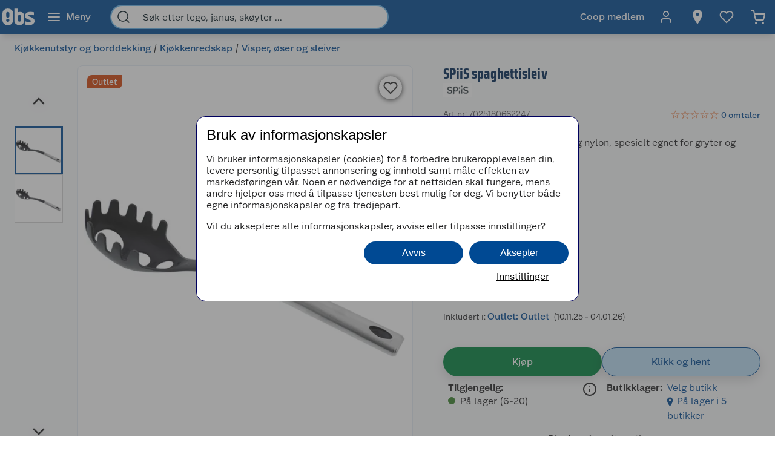

--- FILE ---
content_type: text/javascript
request_url: https://www.obs.no/assets/7683.chunk.a913e608d07696a5763a.js
body_size: 2951
content:
/*! For license information please see 7683.chunk.a913e608d07696a5763a.js.LICENSE.txt */
"use strict";(globalThis.webpackChunknitro5_app=globalThis.webpackChunknitro5_app||[]).push([[7683],{7683:(e,l,o)=>{o.d(l,{default:()=>k});var a,r=o(774),t=o(3696);function i(){return i=Object.assign?Object.assign.bind():function(e){for(var l=1;l<arguments.length;l++){var o=arguments[l];for(var a in o)({}).hasOwnProperty.call(o,a)&&(e[a]=o[a])}return e},i.apply(null,arguments)}const m=e=>t.createElement("svg",i({viewBox:"0 0 512 269"},e),a||(a=t.createElement("path",{fill:"#FFF",d:"M130 123a21.8 21.8 0 0 1-43.6 0V86.5a21.8 21.8 0 0 1 43.6 0zm-21.8 79.6a21.8 21.8 0 1 1 0-43.7 21.8 21.8 0 0 1 0 43.7m52.8-166a77 77 0 0 0-52.8-18.9 77 77 0 0 0-52.8 18.9C41.1 49.9 33.6 69.1 33.6 92.3v84a72 72 0 0 0 21.8 54.4 77 77 0 0 0 52.8 19.3c20.7 0 39.4-6.9 52.8-19.3a71.9 71.9 0 0 0 21.8-54.4v-84c0-23.2-7.5-42.4-21.8-55.7m130 144a22 22 0 0 1-43.8 0v-53.9a22 22 0 0 1 43.8 0zm44.4-59.4c0-33.9-22.8-56.6-56.6-56.6a73.1 73.1 0 0 0-30.2 5.6l-1.4.6V18.2h-48.5v165c0 19.4 7 36.2 20 48.4a70.4 70.4 0 0 0 48.4 18c18.7 0 36-6.4 48.4-18 13.1-12.3 20-29 20-48.6v-62.4m143 73.5c0-31-14.8-43.7-45.7-56-22.9-9.2-40.8-13.3-39.4-23.3 1.3-9 17-11.6 28-11.6 19 0 32.5 3 48 8.2v-41C444.6 64 417 61.5 393.7 67c-36.7 8.4-47.8 33.7-47.8 51.5 0 12.3 4 23 12.4 31.7a77.4 77.4 0 0 0 33.4 18.9c14.4 4.8 23.4 8.3 26.1 9.6 7.7 3.5 11.3 8 10.4 13.8-1.3 8.6-13.8 13.5-30.8 13.5-18 0-31.5-5.3-49-12.2v45.8c11 3.9 24.1 9.9 55 9.9 47.1 0 75-28.1 75-55.4"}))),n=(0,r.I4)((0,r.yd)(m),{display:"block",height:32});var g=o(4629),d=o(4702),c=o(3532),s=o(6882);const u=(0,t.forwardRef)((e,l)=>{var{as:o=s.Sx.Primary,casing:a=s.cE.None}=e,r=(0,g.__rest)(e,["as","casing"]);const i=o!==s.Sx.None&&r.disabled?s.Sx.Disabled:o;return t.createElement(s.pH,Object.assign({},r,{ref:l,css:Object.assign(Object.assign({},h[i]),s.bO[a])}))}),p=(0,r.I4)(u,(0,c.X6j)({property:["color","background-color","border-color"]}),{display:"inline-flex",alignItems:"center",justifyContent:"center",":active":{outlineColor:c.rjy}}),h={[s.Sx.None]:{color:"inherit",":hover":{color:"inherit"}},[s.Sx.Primary]:{color:c.GDE,backgroundColor:c.RmZ,":hover":{color:({isCompact:e})=>e?void 0:c.GDE,backgroundColor:({isCompact:e})=>e?void 0:c.b1I}},[s.Sx.Secondary]:{color:c.X2A,backgroundColor:c.SUV,":hover":{color:c.X2A,backgroundColor:c.clV}},[s.Sx.Positive]:{color:c.vDZ,backgroundColor:c.yjt,":hover":{color:c.vDZ,backgroundColor:c.yjt}},[s.Sx.Negative]:{color:c.hcF,backgroundColor:c.guH,":hover":{color:c.hcF,backgroundColor:c.guH}},[s.Sx.Disabled]:{color:c.X2A,backgroundColor:c.clV,cursor:"default"},[s.Sx.Facebook]:{color:c.OvA,backgroundColor:c.V22,":hover":{color:c.OvA,backgroundColor:c.jJo}},[s.Sx.Google]:{color:c.Nur,backgroundColor:c.q7g,":hover":{color:c.Nur,backgroundColor:c.mRz}},[s.Sx.White]:{color:c.Ql9,backgroundColor:c.ONy,border:{xy:{color:c.rjy,width:c.yLY,style:"solid"}},":hover":{color:c.Ql9,backgroundColor:c._CU}},[s.Sx.Dark]:{color:c.GDE,backgroundColor:c.zBe,":hover":{color:c.Ygh,backgroundColor:c.RmZ}},[s.Sx.Inverted]:{color:c.zBe,backgroundColor:c.ONy,border:{xy:{color:c.zBe,width:c.yLY,style:"solid"}},":hover":{color:c.wIm,border:{xy:{color:c.wIm,width:c.yLY,style:"solid"}}}},[s.Sx.PrimaryAddToCart]:Object.assign({color:c.ONy,backgroundColor:c.yGP},(0,d.$_)(c._fM,{":hover":{color:c.GDE,backgroundColor:c.kXR}})),[s.Sx.PendingPrimaryAddToCart]:{color:c.GDE,backgroundColor:c.kXR},[s.Sx.SecondaryAddToCart]:Object.assign({backgroundColor:c.tDL,color:c.Zhv,border:{xy:{width:c.yLY,style:"solid",color:c.Zhv}}},(0,d.$_)(c._fM,{":hover":{color:c.GDE,backgroundColor:c.b1I,border:{xy:{width:c.yLY,style:"solid",color:c.b1I}}}})),[s.Sx.PendingSecondaryAddToCart]:{color:c.GDE,backgroundColor:c.b1I,border:{xy:{width:c.yLY,style:"solid",color:c.b1I}}}};var f=o(4866);const x=(0,r.I4)((0,t.forwardRef)((e,l)=>{var{focused:o,filled:a,invalid:r,editable:i}=e,m=(0,g.__rest)(e,["focused","filled","invalid","editable"]);const n=(0,t.useMemo)(()=>Object.assign(Object.assign(Object.assign(Object.assign({},o&&{backgroundColor:"transparent"}),a&&{backgroundColor:"transparent"}),r&&{}),i?{backgroundColor:"transparent",color:e=>e.inputs.color}:{}),[i,a,r,o]);return t.createElement(S,Object.assign({css:n},m,{ref:l}))})),S=(0,r.I4)(f.zq,(0,f.XN)(window.navigator.userAgent));var b=o(2547),y=o(4584);const C={name:"obs",logo:{default:{Component:n}},tokens:{typography:Object.assign({},{headingHero:{fontFamily:"Great Escape Narrow",fontWeight:700,fontSize:{small:"34px",medium:"48px",large:"60px"},lineHeight:{small:1.3,medium:1.3,large:1.3},letterSpacing:{small:"-0.01em",medium:"-0.01em",large:"-0.01em"}},headingHeadline:{fontFamily:"Great Escape Narrow",fontWeight:700,fontSize:{small:"30px",medium:"36px",large:"48px"},lineHeight:{small:1.3,medium:1.3,large:1.3},letterSpacing:{small:"-0.005em",medium:"-0.005em",large:"-0.005em"}},headingSection:{fontFamily:"Great Escape Narrow",fontWeight:700,fontSize:{small:"24px",medium:"30px",large:"36px"},lineHeight:{small:1.3,medium:1.3,large:1.3},letterSpacing:{small:"-0.0025em",medium:"-0.0025em",large:"-0.0025em"}},headingTitle:{fontFamily:"Great Escape Narrow",fontWeight:400,fontSize:{small:"21px",medium:"24px",large:"30px"},lineHeight:{small:1.3,medium:1.3,large:1.3},letterSpacing:{small:"0em",medium:"0em",large:"0em"}},headingSubtitle:{fontFamily:"Coop Sans",fontWeight:500,fontSize:{small:"17px",medium:"21px",large:"24px"},lineHeight:{small:1.3,medium:1.3,large:1.3},letterSpacing:{small:"0.0015em",medium:"0.0015em",large:"0.0015em"}},headingSubtitleBold:{fontFamily:"Coop Sans",fontWeight:700,fontSize:{small:"17px",medium:"21px",large:"24px"},lineHeight:{small:1.3,medium:1.3,large:1.3},letterSpacing:{small:"0.0015em",medium:"0.0015em",large:"0.0015em"}},headingCaption:{fontFamily:"Coop Sans",fontWeight:500,fontSize:{small:"16px",medium:"18px",large:"21px"},lineHeight:{small:1.3,medium:1.3,large:1.3},letterSpacing:{small:"0.0015em",medium:"0.0015em",large:"0.0015em"}},headingCaptionBold:{fontFamily:"Coop Sans",fontWeight:700,fontSize:{small:"16px",medium:"18px",large:"21px"},lineHeight:{small:1.3,medium:1.3,large:1.3},letterSpacing:{small:"0.0015em",medium:"0.0015em",large:"0.0015em"}},campaignStandard:{fontFamily:"Great Escape Narrow",fontWeight:700,fontSize:{small:"24px",medium:"30px",large:"36px"},lineHeight:{small:1.3,medium:1.3,large:1.3},letterSpacing:{small:"0em",medium:"0em",large:"0em"}},campaignReduced:{fontFamily:"Great Escape Narrow",fontWeight:700,fontSize:{small:"13px",medium:"14px",large:"16px"},lineHeight:{small:1.3,medium:1.3,large:1.3},letterSpacing:{small:"0em",medium:"0em",large:"0em"}},campaignEmphasized:{fontFamily:"Great Escape Narrow",fontWeight:700,fontSize:{small:"34px",medium:"48px",large:"60px"},lineHeight:{small:1.3,medium:1.3,large:1.3},letterSpacing:{small:"0em",medium:"0em",large:"0em"}},leadDefault:{fontFamily:"Coop Sans",fontWeight:400,fontSize:{small:"17px",medium:"21px",large:"24px"},lineHeight:{small:1.5,medium:1.5,large:1.5},letterSpacing:{small:"0.005em",medium:"0.005em",large:"0.005em"}},leadShort:{fontFamily:"Coop Sans",fontWeight:400,fontSize:{small:"17px",medium:"21px",large:"24px"},lineHeight:{small:1.3,medium:1.3,large:1.3},letterSpacing:{small:"0.005em",medium:"0.005em",large:"0.005em"}},leadLong:{fontFamily:"Coop Sans",fontWeight:400,fontSize:{small:"17px",medium:"21px",large:"24px"},lineHeight:{small:1.7,medium:1.7,large:1.7},letterSpacing:{small:"0.005em",medium:"0.005em",large:"0.005em"}},bodyDefaultStandard:{fontFamily:"Coop Sans",fontWeight:400,fontSize:{small:"16px",medium:"18px",large:"21px"},lineHeight:{small:1.5,medium:1.5,large:1.5},letterSpacing:{small:"0.005em",medium:"0.005em",large:"0.005em"}},bodyDefaultReduced:{fontFamily:"Coop Sans",fontWeight:400,fontSize:{small:"14px",medium:"16px",large:"18px"},lineHeight:{small:1.5,medium:1.5,large:1.5},letterSpacing:{small:"0.0025em",medium:"0.0025em",large:"0.0025em"}},bodyShortStandard:{fontFamily:"Coop Sans",fontWeight:400,fontSize:{small:"16px",medium:"18px",large:"21px"},lineHeight:{small:1.3,medium:1.3,large:1.3},letterSpacing:{small:"0.005em",medium:"0.005em",large:"0.005em"}},bodyShortReduced:{fontFamily:"Coop Sans",fontWeight:400,fontSize:{small:"14px",medium:"16px",large:"18px"},lineHeight:{small:1.3,medium:1.3,large:1.3},letterSpacing:{small:"0.0025em",medium:"0.0025em",large:"0.0025em"}},bodyLongStandard:{fontFamily:"Coop Sans",fontWeight:400,fontSize:{small:"16px",medium:"18px",large:"21px"},lineHeight:{small:1.7,medium:1.7,large:1.7},letterSpacing:{small:"0.005em",medium:"0.005em",large:"0.005em"}},bodyLongReduced:{fontFamily:"Coop Sans",fontWeight:400,fontSize:{small:"14px",medium:"16px",large:"18px"},lineHeight:{small:1.7,medium:1.7,large:1.7},letterSpacing:{small:"0.0025em",medium:"0.0025em",large:"0.0025em"}},label:{fontFamily:"Coop Sans",fontWeight:500,fontSize:{small:"13px",medium:"14px",large:"16px"},lineHeight:{small:1.3,medium:1.3,large:1.3},letterSpacing:{small:"0em",medium:"0em",large:"0em"}},description:{fontFamily:"Coop Sans",fontWeight:500,fontSize:{small:"13px",medium:"14px",large:"16px"},lineHeight:{small:1.3,medium:1.3,large:1.3},letterSpacing:{small:"0em",medium:"0em",large:"0em"}},overline:{fontFamily:"Coop Sans",fontWeight:400,fontSize:{small:"13px",medium:"14px",large:"16px"},lineHeight:{small:1.3,medium:1.3,large:1.3},letterSpacing:{small:"0.1em",medium:"0.1em",large:"0.1em"}},link:{fontFamily:"Coop Sans",fontWeight:400,fontSize:{small:"16px",medium:"18px",large:"21px"},lineHeight:{small:1.3,medium:1.3,large:1.3},letterSpacing:{small:"0.005em",medium:"0.005em",large:"0.005em"}},action:{fontFamily:"Coop Sans",fontWeight:500,fontSize:{small:"16px",medium:"18px",large:"21px"},lineHeight:{small:1.3,medium:1.3,large:1.3},letterSpacing:{small:"0.005em",medium:"0.005em",large:"0.005em"}},tagline:{fontFamily:"Coop Script 1.0",fontWeight:400,fontSize:{small:"24px",medium:"30px",large:"36px"},lineHeight:{small:1.3,medium:1.3,large:1.3},letterSpacing:{small:"0.01em",medium:"0.01em",large:"0.01em"}}})},colorThemes:{primary:{background:b.Rm,text:b.ON},secondary:{background:b.Rm,text:b.ON},tertiary:{background:b._C,text:b.Ql},white:{background:b.ON,text:b.X2}},mainBackgroundColor:b.Rm,mainTextColor:b.Yg,lightPrimary:b.Zh,lightSecondary:b.PK,lightSurfacePrimary:b.iQ,lightSurfaceSecondary:b.kd,lightSurfaceSelectedPrimary:b.JP,mainBorderStrong:b.Ze,subtleText:b.J3,mainBaseDefault:b.Zh,focusOuterDefault:b.PS,mainSurfaceDefault:b.Yx,mainSurfaceHover:b.LE,accentBorderStrong:b.Am,mainBaseContrastSubtle:b.iV,mainSurfaceTinted:b.Fv,buttons:{ThemedButtonComponent:p},inputs:{TextComponent:x,color:b.Ql,backgroundColor:b.ON,borderColor:b.MA},headings:{DisplayLarge:{color:b.Zh},DisplayMedium:{color:b.Zh},DisplaySmall:{color:b.Zh},HeadlineLarge:{color:b.cL},HeadlineMedium:{color:b.cL}},savedAmount:{backgroundColor:y.B.color.light.neutral.surface.default,color:y.B.color.light.dominant.text.default},imageBlockThemes:{default:{title:{backgroundColor:y.B.color.light.dominant.base.active,color:y.B.color.light.dominant.base.contrast.default},description:{backgroundColor:"#ED0024",color:y.B.color.light.dominant.base.contrast.default}},blackWeek:{title:{backgroundColor:y.B.color.light.neutral.base.default,color:y.B.color.light.neutral.text.default},description:{backgroundColor:y.B.color.light.dominant.base.default,color:y.B.color.light.neutral.base.default}}},campaignTeaserCards:{default:{card:{backgroundColor:y.B.color.light.dominant.surface.tinted,hoverBackgroundColor:y.B.color.light.dominant.surface.hover,color:y.B.color.light.neutral.text.subtle,hoverColor:y.B.color.light.neutral.text.default},title:{color:y.B.color.light.dominant.text.default},arrow:{color:y.B.color.light.dominant.text.default}},blackWeek:{card:{backgroundColor:y.B.color.light.dominant.base.default,hoverBackgroundColor:y.B.color.light.dominant.base.hover,color:y.B.color.light.dominant.base.contrast.default},title:{color:y.B.color.light.dominant.base.contrast.default},arrow:{color:y.B.color.light.dominant.base.contrast.default}}}},k=()=>C}}]);
//# sourceMappingURL=7683.chunk.a913e608d07696a5763a.js.map